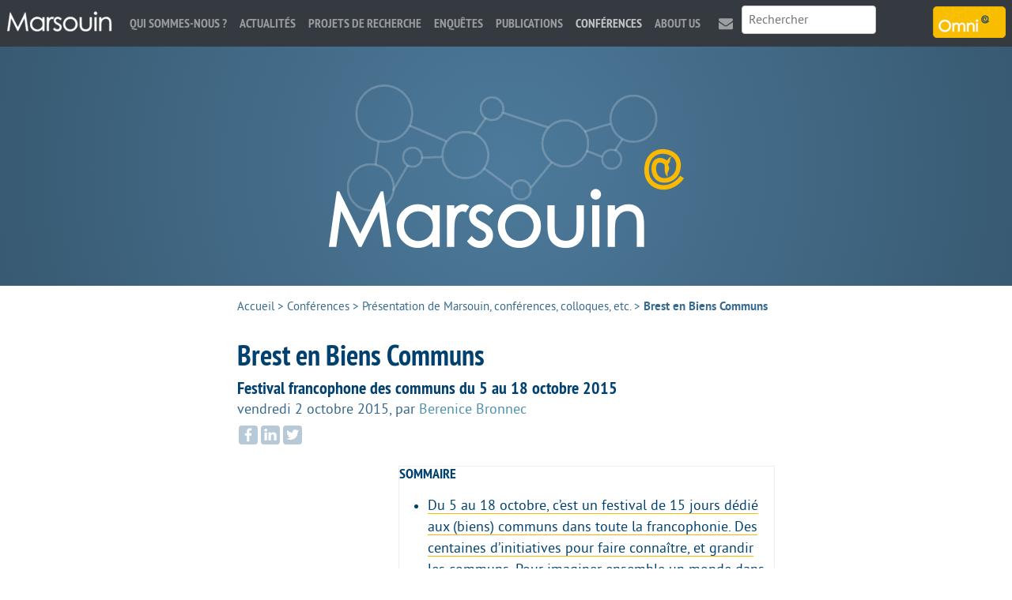

--- FILE ---
content_type: text/html; charset=utf-8
request_url: https://www.marsouin.org/article745.html
body_size: 6894
content:
<!DOCTYPE HTML>
<html class="page_article sans_composition ltr fr no-js" lang="fr" dir="ltr">
	<head>
		<script type='text/javascript'>/*<![CDATA[*/(function(H){H.className=H.className.replace(/\bno-js\b/,'js')})(document.documentElement);/*]]>*/</script>
		
		<meta http-equiv="Content-Type" content="text/html; charset=utf-8" />

		<title>Brest en Biens Communs - MARSOUIN.ORG</title>
<meta name="description" content=" Du 5 au 18 octobre, c&#039;est un festival de 15 jours d&#233;di&#233; aux (biens) communs dans toute la francophonie. Des centaines d&#039;initiatives pour faire (&#8230;) " />
<link rel="canonical" href="https://www.marsouin.org/article745.html" /><meta charset=utf-8" />


<meta name="generator" content="SPIP 4.3.9" />

<meta name="viewport" content="width=device-width, initial-scale=1.0" />


<link rel="alternate" type="application/rss+xml" title="Syndiquer tout le site" href="spip.php?page=backend" />


<link rel='stylesheet' href='local/cache-css/7ede84818d88cf0787395cbefd19919a.css?1763976320' type='text/css' />








<script type="text/javascript">var js_nouvelle_fenetre='(nouvelle fenêtre)';var links_site = '//www.marsouin.org';</script>
<script type='text/javascript'>var var_zajax_content='content';</script><script>
var mediabox_settings={"auto_detect":true,"ns":"box","tt_img":false,"sel_g":"#documents_portfolio a[type='image\/jpeg'],#documents_portfolio a[type='image\/png'],#documents_portfolio a[type='image\/gif']","sel_c":".mediabox","str_ssStart":"Diaporama","str_ssStop":"Arr\u00eater","str_cur":"{current}\/{total}","str_prev":"Pr\u00e9c\u00e9dent","str_next":"Suivant","str_close":"Fermer","str_loading":"Chargement\u2026","str_petc":"Taper \u2019Echap\u2019 pour fermer","str_dialTitDef":"Boite de dialogue","str_dialTitMed":"Affichage d\u2019un media","splash_url":"","lity":{"skin":"_simple-dark","maxWidth":"90%","maxHeight":"90%","minWidth":"400px","minHeight":"","slideshow_speed":"2500","opacite":"0.9","defaultCaptionState":"expanded"}};
</script>
<!-- insert_head_css -->






































<script type='text/javascript' src='local/cache-js/0c5cbfb9bca61d59eb3e3df8499960aa.js?1763976320'></script>










<!-- insert_head -->





<script type="text/javascript">/* <![CDATA[ */
function ancre_douce_init() {
	if (typeof jQuery.localScroll=="function") {
		jQuery.localScroll({autoscroll:false, hash:true, onAfter:function(anchor, settings){ 
			jQuery(anchor).attr('tabindex', -1).on('blur focusout', function () {
				// when focus leaves this element, 
				// remove the tabindex attribute
				jQuery(this).removeAttr('tabindex');
			}).focus();
		}});
	}
}
if (window.jQuery) jQuery(document).ready(function() {
	ancre_douce_init();
	onAjaxLoad(ancre_douce_init);
});
/* ]]> */</script>


<link rel="alternate" type="application/json+oembed" href="https://www.marsouin.org/oembed.api/?format=json&amp;url=https%3A%2F%2Fwww.marsouin.org%2Farticle745.html" />
<!--[if lt IE 9]>
<script src="plugins/modesto/javascript/html5.js"></script>
<script src="plugins/modesto/javascript/respond.min.js"></script>
<![endif]-->	<!-- Plugin Métas + -->
<!-- Open Graph -->
 
<meta property="og:rich_attachment" content="true" />

<meta property="og:site_name" content="MARSOUIN.ORG" />
<meta property="og:type" content="article" />
<meta property="og:title" content="Brest en Biens Communs &#8211; MARSOUIN.ORG" />
<meta property="og:locale" content="fr_FR" />
<meta property="og:url" content="https://www.marsouin.org/article745.html" />
<meta property="og:description" content="Du 5 au 18 octobre, c&#039;est un festival de 15 jours d&#233;di&#233; aux (biens) communs dans toute la francophonie. Des centaines d&#039;initiatives pour faire conna&#238;tre, et grandir les communs. Pour imaginer&#8230;" />

 

<meta property="og:image" content="https://www.marsouin.org/local/cache-vignettes/L288xH151/1df8dd65ec5dfd5bad1405051351f8-03916.png" />
<meta property="og:image:width" content="288" />
<meta property="og:image:height" content="151" />
<meta property="og:image:type" content="image/png" />


 

<meta property="og:image" content="https://www.marsouin.org/local/cache-vignettes/L282xH148/b24038568ac3e59b97317f1719469e-3d97e.png" />
<meta property="og:image:width" content="282" />
<meta property="og:image:height" content="148" />
<meta property="og:image:type" content="image/png" />


 

<meta property="og:image" content="https://www.marsouin.org/local/cache-vignettes/L179xH93/6381c6ba08ebdf9b5984611b7195c9-3a23b.png" />
<meta property="og:image:width" content="179" />
<meta property="og:image:height" content="93" />
<meta property="og:image:type" content="image/png" />



<meta property="article:published_time" content="2015-10-02" />
<meta property="article:modified_time" content="2015-10-21" />

<meta property="article:author" content="Berenice Bronnec" />


<meta property="article:tag" content="DI2S (ex-LUSSI)" />

<meta property="article:tag" content="Enqu&#234;te Wikipedia 2015" />







<!-- Twitter Card -->
<meta name="twitter:card" content="summary_large_image" />
<meta name="twitter:title" content="Brest en Biens Communs &#8211; MARSOUIN.ORG" />
<meta name="twitter:description" content="Du 5 au 18 octobre, c&#039;est un festival de 15 jours d&#233;di&#233; aux (biens) communs dans toute la francophonie. Des centaines d&#039;initiatives pour faire conna&#238;tre, et grandir les communs. Pour imaginer&#8230;" />
<meta name="twitter:dnt" content="on" />
<meta name="twitter:url" content="https://www.marsouin.org/article745.html" />

<meta name="twitter:image" content="https://www.marsouin.org/local/cache-vignettes/L288xH144/c46dae2caa3c82ba71c6499b0110a0-dbebd.png?1550518411" />
</head>
	<body>
	<div class="page">
		<header class="header" id="header" role="banner">
			<div class="accueil">
	 <a rel="start home" href="https://www.marsouin.org/" title="Accueil"
	><h1 id="nom_site_spip"><img src='plugins/marsouin/images/header.png?1687264244' alt='' width='452' height='207' /><span class="offscreen">MARSOUIN.ORG</span>
	
	</h1> </a>
</div>		</header>
		<nav class="nav" id="nav">
			<a rel="start home" class="home" href="https://www.marsouin.org/" title="Accueil"><img src='local/cache-vignettes/L134xH40/marsouin_menu-defc3.png?1687264399' width='134' height='40' /></a>

<input type="checkbox" id="nav-toggle" class="offscreen">
<label for="nav-toggle"><span class="toggle-words">☰ Menu</span></label>
<div class="menu menu-container" role="navigation">
	<ul class="menu-items menu-liste nav navbar-nav">
		<li class="item menu-entree"><a href="rubrique29.html">Qui sommes-nous ?</a></li><li class="item menu-entree"><a href="rubrique96.html">Actualités</a></li><li class="item menu-entree"><a href="rubrique16.html">Projets de recherche</a></li><li class="item menu-entree"><a href="rubrique69.html">Enquêtes</a></li><li class="item menu-entree"><a href="rubrique93.html">Publications</a></li><li class="item menu-entree on active"><a href="rubrique79.html">Conférences</a></li><li 
		class="item menu-entree"><a href="article381.html" title="About us">About us</a></li><li 
		class="item menu-entree icone mail"><a href="article4.html" title="Contact">Contact</a></li>
	</ul>
	<div class="search" role="search">
		<div class="formulaire_spip formulaire_recherche" id="formulaire_recherche">
<form action="spip.php?page=recherche" method="get"><div class="editer-groupe">
	<input name="page" value="recherche" type="hidden"
>
	
	<label for="recherche" class="offscreen">Rechercher :</label>
	<input type="search" placeholder="Rechercher" class="search text" size="10" name="recherche" id="recherche" accesskey="4" autocapitalize="off" autocorrect="off"
	/><input type="submit" class="submit offscreen" value="&gt;&gt;" title="Rechercher" />
</div></form>
</div>
	</div>
</div>

<a href="https://omni.marsouin.org" class="omni" title="Visiter le site d&#039;Omni"><img src='local/cache-vignettes/L92xH40/omni_medium-30dba.png?1687264399' width='92' height='40' /></a>
		</nav>
		<div class="container" id="container">
			<main class="content" id="content" role="main">
				<nav class="breadcrumb" id="breadcrumb" role="navigation"> 
					<ul class="breadcrumb-items">
	<li class="item"><a href="https://www.marsouin.org/">Accueil</a><span class="divider"> &gt; </span></li>


<li class="item"><a href="rubrique79.html">Conférences</a><span class="divider"> &gt; </span></li>

<li class="item"><a href="rubrique91.html">Présentation de Marsouin, conférences, colloques, etc.</a><span class="divider"> &gt; </span></li>


 
<li class="item active"><span class="on">Brest en Biens Communs</span></li></ul>				</nav>
				<article itemscope itemtype="http://schema.org/Article">
	<header class="cartouche">
		<h1><span class="crayon article-titre-745 " itemprop="name">Brest en Biens Communs</span>
			<small class="crayon article-soustitre-745 soustitre">Festival francophone des communs du 5 au 18 octobre 2015</small>
		</h1>
		
		<p class="publication"><time pubdate="pubdate" datetime="2015-10-02T08:26:46Z" itemprop="datePublished">vendredi 2 octobre 2015</time><span class="authors"><span class="sep">, </span>par  <span class="vcard author"><a class="url fn spip_in" href="auteur182.html">Berenice Bronnec</a></span></span></p>
		
		
	</header>

	<div class="main" itemprop="articleBody">
		
		
		<div class="crayon article-texte-745 texte surlignable"><!--sommaire--><div class="well nav-sommaire nav-sommaire-3" id="nav6977aefb18ba95.68988452">
<h2>Sommaire</h2><ul class="spip" role="list"><li> <a id="s-Du-5-au-18-octobre-c-est-un-festival-de-15-jours-dedie-aux-biens-communs-nbsp"></a><a href="#Du-5-au-18-octobre-c-est-un-festival-de-15-jours-dedie-aux-biens-communs-nbsp" class="spip_ancre">Du 5 au 18 octobre, c’est un festival de 15 jours dédié aux (biens) communs dans toute la francophonie. Des centaines d’initiatives pour faire connaître, et grandir les communs. Pour imaginer ensemble un monde dans lequel le partage des ressources serait au cœur du projet collectif. Et le faire vivre dès aujourd’hui.</a></li><li> <a id="s-En-Francophonie-Brest-en-Biens-Communs"></a><a href="#En-Francophonie-Brest-en-Biens-Communs" class="spip_ancre">En Francophonie&nbsp;: Brest en Biens Communs</a></li><li> <a id="s-Les-prochains-evenements-a-venir-les-6-et-7-octobre"></a><a href="#Les-prochains-evenements-a-venir-les-6-et-7-octobre" class="spip_ancre">Les prochains événements<br class='autobr' />
à venir les 6 et 7 octobre</a></li></ul></div><!--/sommaire--><div class='spip_document_1569 spip_document spip_documents spip_document_image spip_documents_center spip_document_center'>
<figure class="spip_doc_inner">


		<img src='local/cache-vignettes/L171xH69/capturegjnsw-36830.png?1542303960' width='171' height='69' alt='' />
</figure>
</div><h2 class="spip" id='Du-5-au-18-octobre-c-est-un-festival-de-15-jours-dedie-aux-biens-communs-nbsp'>Du 5 au 18 octobre, c’est un festival de 15 jours dédié aux (biens) communs dans toute la francophonie. Des centaines d’initiatives pour faire connaître, et grandir les communs. Pour imaginer ensemble un monde dans lequel le partage des ressources serait au cœur du projet collectif. Et le faire vivre dès aujourd’hui.<a class='sommaire-back sommaire-back-3' href='#s-Du-5-au-18-octobre-c-est-un-festival-de-15-jours-dedie-aux-biens-communs-nbsp' title='Retour au sommaire'></a></h2><div class='spip_document_1570 spip_document spip_documents spip_document_image spip_documents_center spip_document_center'>
<figure class="spip_doc_inner">


		<img src='local/cache-vignettes/L179xH98/capturetrqj-50080.png?1542303960' width='179' height='98' alt='' />
</figure>
</div><h2 class="spip" id='En-Francophonie-Brest-en-Biens-Communs'>En Francophonie&nbsp;: Brest en Biens Communs<a class='sommaire-back sommaire-back-3' href='#s-En-Francophonie-Brest-en-Biens-Communs' title='Retour au sommaire'></a></h2>
<p>Coordonnée par la ville de Brest, la 4ème édition de Brest En Biens Communs s’annonce très riche. Avec plus de 50 initiatives, la quarantaine de partenaires se mobilise une nouvelle fois pour faire découvrir au plus grand nombre les communs, qu’ils soient numériques, populaires ou naturels.</p>
<p>La quinzaine brestoise débutera le 3 octobre avec un temps fort (<a href="http://www.a-brest.net/article18236.html" class="spip_out" rel="external">le programme du 3</a>) auquel sont invités l’ensemble des partenaires.</p>
<div class='spip_document_1572 spip_document spip_documents spip_document_image spip_documents_center spip_document_center'>
<figure class="spip_doc_inner">


		<img src='local/cache-vignettes/L288xH580/jdcyil-5428a.png?1542303960' width='288' height='580' alt='' />
</figure>
</div>
<p>Découvrir l’ensemble de la <a href="http://www.a-brest.net/article18233.html" class="spip_out" rel="external">programmation brestoise</a></p>
<p><a href="http://tempsdescommuns.org/programme-du-festival/" class="spip_out" rel="external">Consultez le programme ici&nbsp;!</a></p>
<p><a href="http://tempsdescommuns.org/" class="spip_out" rel="external">Site Web - Temps des communs</a></p>
<div class='spip_document_1571 spip_document spip_documents spip_document_image spip_documents_center spip_document_center'>
<figure class="spip_doc_inner">


		<img src='local/cache-vignettes/L282xH563/capturedilcyil-9654e.png?1542303960' width='282' height='563' alt='' />
</figure>
</div><h2 class="spip" id='Les-prochains-evenements-a-venir-les-6-et-7-octobre'>Les prochains événements
à venir les 6 et 7 octobre<a class='sommaire-back sommaire-back-3' href='#s-Les-prochains-evenements-a-venir-les-6-et-7-octobre' title='Retour au sommaire'></a></h2>
<p>Le 6 octobre, Journée d&#8217;étude ABF Franche-Comté "Mais en quoi les biens communs concernent-ils les bibliothèques&nbsp;? À Bourogne<br class='autobr' />
<a href="https://openagenda.com/letempsdescommuns/events/journee-d-etude-abf-franche-comte-mais-en-quoi-les-biens-communs-concernent-ils-les-bibliotheques" class="spip_out" rel="external">Accéder à l&#8217;événement</a></p>
<p>Du 6 octobre 2015 au 8 octobre 2015 Kino Kabaret à Brest<br class='autobr' />
<a href="https://openagenda.com/letempsdescommuns/events/kino-kabaret" class="spip_out" rel="external">Accéder à l&#8217;événement</a></p>
<p>Le 6 octobre, Les connaissances scientifiques&nbsp;: biens privés, publics ou communs&nbsp;? À Paris<br class='autobr' />
<a href="https://openagenda.com/letempsdescommuns/events/les-connaissances-scientifiques-biens-prives-publics-ou-communs" class="spip_out" rel="external">Accéder à l&#8217;événement</a></p>
<p>Le 6 octobre, Pause Dej "A contre courant, une énergie citoyenne et solidaire avec Enercoop" à Toulouse<br class='autobr' />
<a href="https://openagenda.com/letempsdescommuns/events/pause-dej-a-contre-courant-une-energie-citoyenne-et-solidaire-avec-enercoop" class="spip_out" rel="external">Accéder à l&#8217;événement</a></p>
<p>Le 6 octobre 2015, 17h30 La démocratie locale à l&#8217;épreuve des communs à Paris<br class='autobr' />
<a href="https://openagenda.com/letempsdescommuns/events/la-democratie-locale-a-l-epreuve-des-communs" class="spip_out" rel="external">Accéder à l&#8217;événement</a></p>
<p>Le 6 octobre, Présentation de l&#8217;encyclopédie Wikipédia à la Bibliothèque d&#8217;Etude et du Patrimoine de Toulouse à Toulouse<br class='autobr' />
<a href="https://openagenda.com/letempsdescommuns/events/presentation-de-l-encyclopedie-wikipedia-a-la-bibliotheque-d-etude-et-du-patrimoine-de-toulouse" class="spip_out" rel="external">Accéder à l&#8217;événement</a></p>
<p>Le 6 octobre, Communs et Economie Sociale et Solidaire, quelles synergies&nbsp;? À Brest<br class='autobr' />
<a href="https://openagenda.com/letempsdescommuns/events/communs-et-economie-sociale-et-solidaire-quelles-synergies" class="spip_out" rel="external">Accéder à l&#8217;événement</a></p>
<p>Le 6 octobre, Le Zoom à la Médiathèque de Blagnac à Blagnac<br class='autobr' />
<a href="https://openagenda.com/letempsdescommuns/events/le-zoom-du-mardi-6-octobre-a-la-mediatheque-de-blagnac" class="spip_out" rel="external">Accéder à l&#8217;événement</a></p>
<p>Le 6 octobre, ADES / BEES Coop, Proposition de supermarché coopératif à Sint-Joost-ten-Node<br class='autobr' />
<a href="https://openagenda.com/letempsdescommuns/events/ades-bees-coop-proposition-de-supermarche-cooperatif-voorstelling-van-ades-bees-coop-een-plan-voor-een-cooperatieve-supermarkt" class="spip_out" rel="external">Accéder à l&#8217;événement</a></p>
<p>Du 6 2015 au 15 octobre, Atelier d&#8217;auto-réparation de vélo à Lyon<br class='autobr' />
<a href="https://openagenda.com/letempsdescommuns/events/atelier-d-auto-reparation-de-velo" class="spip_out" rel="external">Accéder à l&#8217;événement</a></p>
<p>Le 6 octobre, Apéro Robots à Brest<br class='autobr' />
<a href="https://openagenda.com/letempsdescommuns/events/apero-robots" class="spip_out" rel="external">Accéder à l&#8217;événement</a></p>
<p>Le 6 octobre, <a href="http://www.eccone.org/" class="spip_out" rel="external">Eccone de Comptoir</a> #3 (Spéciale Temps des Communs) à Toulouse</p>
<p>Le 6 octobre, Donnons-à-voir nos initiatives, décrivons leur recette&nbsp;! À Brest<br class='autobr' />
<a href="https://openagenda.com/letempsdescommuns/events/donnons-a-voir-nos-initiatives-decrivons-leur-recette" class="spip_out" rel="external">Accéder à l&#8217;événement</a></p>
<p>Le 6 octobre 2015, 20h30 Repas convivial organisé par tetaneutral.net à Toulouse<br class='autobr' />
<a href="https://openagenda.com/letempsdescommuns/events/repas-convivial-organise-par-tetaneutral-net" class="spip_out" rel="external">Accéder à l&#8217;événement</a></p>
<p>Le 7 octobre 2015, 08h30 Une grainothèque au CDI du collège Saint Jean à Saint-Sulpice-les-Feuilles<br class='autobr' />
<a href="https://openagenda.com/letempsdescommuns/events/une-grainotheque-au-cdi-du-college-saint-jean" class="spip_out" rel="external">Accéder à l&#8217;événement</a></p>
<p>Le 7 octobre, Intégration des Ressources Éducatives Libres dans l&#8217;enseignement au Cameroun à Yaoundé<br class='autobr' />
<a href="https://openagenda.com/letempsdescommuns/events/integration-des-ressources-educatives-libres-dans-l-enseignement-au-cameroun" class="spip_out" rel="external">Accéder à l&#8217;événement</a></p>
<p>Le 7 octobre, Les communs artistiques. Une conférence illustrée à Paris<br class='autobr' />
<a href="https://openagenda.com/letempsdescommuns/events/les-communs-artistiques-une-conference-illustree" class="spip_out" rel="external">Accéder à l&#8217;événement</a></p>
<p>Le 7 octobre, Participer à Wikipédia à Saint-Gilles<br class='autobr' />
<a href="https://openagenda.com/letempsdescommuns/events/participer-a-wikipedia_488" class="spip_out" rel="external">Accéder à l&#8217;événement</a></p>
<p>Du 7 au 14 octobre, Atelier Ouvert du FabLab à Lannion<br class='autobr' />
<a href="https://openagenda.com/letempsdescommuns/events/atelier-ouvert-du-fablab" class="spip_out" rel="external">Accéder à l&#8217;événement</a></p>
<p>Le 7 octobre, Ce qui est à toi est à moi. À Lyon<br class='autobr' />
<a href="https://openagenda.com/letempsdescommuns/events/ce-qui-est-a-toi-est-a-moi_723" class="spip_out" rel="external">Accéder à l&#8217;événement</a></p>
<p>Le 7 octobre, Quelle valeur pour Wikipédia&nbsp;? À Brest<br class='autobr' />
<a href="https://openagenda.com/letempsdescommuns/events/quelle-valeur-pour-wikipedia" class="spip_out" rel="external">Accéder à l&#8217;événement</a></p></div>

		<p class="crayon article-hyperlien-745 hyperlien">Voir en ligne : <a href="http://www.a-brest.net/IMG/pdf/programme_bbc_2015.pdf" class="spip_out">Le programme (en PDF)</a></p>
	</div>

	<footer>
		
		
		
		
	</footer>

	 
	<aside>
		<div class="postmeta">
			<h2>À propos</h2>
			
			<div class="tags"><strong class="label">Labos membres de Marsouin : </strong><a href="mot19.html">DI2S (ex-LUSSI)</a></div>
		</div>
	</aside>
</article>			</main>
			<aside class="extra secondary" id="extra" role="complementary">
							</aside>
		</div>
		<footer class="footer" id="footer" role="contentinfo">
			<div class="container">

	<div class="grid-3-small-1 has-gutter-l">
		<div class="menu">
			<ul class="menu-liste menu-items" data-depth="0">
		<li class="menu-entree item menu-items__item menu-items__item_objet menu-items__item_article">
		<a href="article1116.html" class="menu-items__lien">Présentation</a> 
		</li>
		<li class="menu-entree item menu-items__item menu-items__item_objet menu-items__item_rubrique on active">
		<a href="rubrique79.html" class="menu-items__lien">Conférences</a> 
		</li>
		<li class="menu-entree item menu-items__item menu-items__item_objet menu-items__item_article">
		<a href="article1119.html" class="menu-items__lien">Nos partenaires</a> 
		</li>
		<li class="menu-entree item menu-items__item menu-items__item_objet menu-items__item_article">
		<a href="article4.html" class="menu-items__lien">L&#8217;équipe</a> 
		</li>
		
		<li class="menu-entree item menu-items__item menu-items__item_objet menu-items__item_article">
		<a href="article18.html" class="menu-items__lien">Mentions légales</a> 
		</li>
		<li class="menu-entree item menu-items__item menu-items__item_lien">
		<a href="/ecrire" class="menu-items__lien">Espace privé</a> 
		</li>
		
	</ul>			<ul class="menu-items socials">
				<li class="item tw"><a href="https://twitter.com/gis_marsouin" title="twitter">twitter</a></li>
				<li class="item fb"><a href="https://www.facebook.com/Mrsouin-157409524278706/" title="facebook">facebook</a></li>
				<li class="item ld"><a href="https://www.linkedin.com/company/gis-m-rsouin" title="linkedin">linkedin</a></li>
				<li class="item rss"><a href="spip.php?page=backend" title="RSS" rel="alternate">RSS</a></li>
			</ul>
			<a href="https://www.instituts-carnot.eu/" title="Label Carnot"><img src='local/cache-vignettes/L64xH63/carnot-c8689.png?1687264399' width='64' height='63' /></a>
		</div>
		<div>
			<h3>Lettre d’information</h3>
			<p>Si vous souhaitez être tenue au courant des activités et publications de Marsouin, abonnez-vous à notre lettre d’information (un courriel par semaine maximum).</p>
			<a class="button" href="https://listes.imt-atlantique.fr/wws/subscribe/info-marsouin">Inscription à la lettre d’information</a>
		</div>
		<div class="adresse">
			<img src='local/cache-vignettes/L138xH60/marsouin_medium-caa23.png?1687264399' width='138' height='60' />
			<address>IMT Atlantique<br>
			Technopôle Brest Iroise - CS 83818<br>
			29238 BREST Cedex 3<br>
			02 29 00 15 69</address>
			<a href="https://www.bretagne.bzh/" title="Avec le soutien la R&#233;gion Bretagne"><img src='local/cache-vignettes/L80xH80/bzh-30df4.png?1687264399' width='80' height='80' /></a>
		</div>
	</div>

	<p class="colophon"> 2000-2026 &mdash; MARSOUIN.ORG</p>

</div>
<script type="text/javascript">
	var _paq = window._paq = window._paq || [];
	_paq.push(['trackPageView']);
	_paq.push(['enableLinkTracking']);
	(function() {
		var u="https://analyseweb.huma-num.fr/"; 
		_paq.push(['setTrackerUrl', u+'matomo.php']);
		_paq.push(['setSiteId', '305']);
		var d=document, g=d.createElement('script'), s=d.getElementsByTagName('script')[0];
		g.type='text/javascript'; g.async=true; g.src=u+'matomo.js'; s.parentNode.insertBefore(g,s);
	})();
</script>		</footer>
	</div>
</body></html>
